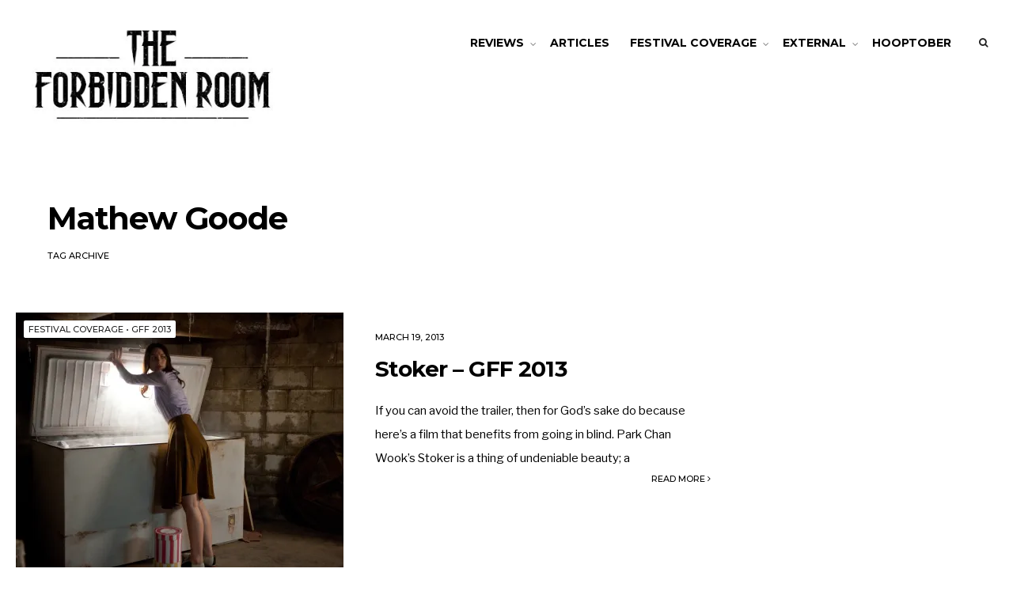

--- FILE ---
content_type: text/html; charset=UTF-8
request_url: https://forbiddenroom.co.uk/tag/mathew-goode/
body_size: 11187
content:
<!DOCTYPE html>
<html dir="ltr" lang="en-GB" prefix="og: https://ogp.me/ns#">

<head>
<meta charset="UTF-8">
<meta name="viewport" content="width=device-width, initial-scale=1">
<link rel="profile" href="http://gmpg.org/xfn/11">
<link rel="pingback" href="https://forbiddenroom.co.uk/xmlrpc.php">

<title>Mathew Goode - The Forbidden Room</title>
	<style>img:is([sizes="auto" i], [sizes^="auto," i]) { contain-intrinsic-size: 3000px 1500px }</style>
	
		<!-- All in One SEO 4.9.3 - aioseo.com -->
	<meta name="robots" content="max-image-preview:large" />
	<link rel="canonical" href="https://forbiddenroom.co.uk/tag/mathew-goode/" />
	<meta name="generator" content="All in One SEO (AIOSEO) 4.9.3" />
		<script type="application/ld+json" class="aioseo-schema">
			{"@context":"https:\/\/schema.org","@graph":[{"@type":"BreadcrumbList","@id":"https:\/\/forbiddenroom.co.uk\/tag\/mathew-goode\/#breadcrumblist","itemListElement":[{"@type":"ListItem","@id":"https:\/\/forbiddenroom.co.uk#listItem","position":1,"name":"Home","item":"https:\/\/forbiddenroom.co.uk","nextItem":{"@type":"ListItem","@id":"https:\/\/forbiddenroom.co.uk\/tag\/mathew-goode\/#listItem","name":"Mathew Goode"}},{"@type":"ListItem","@id":"https:\/\/forbiddenroom.co.uk\/tag\/mathew-goode\/#listItem","position":2,"name":"Mathew Goode","previousItem":{"@type":"ListItem","@id":"https:\/\/forbiddenroom.co.uk#listItem","name":"Home"}}]},{"@type":"CollectionPage","@id":"https:\/\/forbiddenroom.co.uk\/tag\/mathew-goode\/#collectionpage","url":"https:\/\/forbiddenroom.co.uk\/tag\/mathew-goode\/","name":"Mathew Goode - The Forbidden Room","inLanguage":"en-GB","isPartOf":{"@id":"https:\/\/forbiddenroom.co.uk\/#website"},"breadcrumb":{"@id":"https:\/\/forbiddenroom.co.uk\/tag\/mathew-goode\/#breadcrumblist"}},{"@type":"Person","@id":"https:\/\/forbiddenroom.co.uk\/#person","name":"scottclark","image":{"@type":"ImageObject","@id":"https:\/\/forbiddenroom.co.uk\/tag\/mathew-goode\/#personImage","url":"https:\/\/secure.gravatar.com\/avatar\/7a197f08b7c48ee5de806fac29c502e006c7a73464e8a886b2ac3d73ce627a1d?s=96&d=mm&r=g","width":96,"height":96,"caption":"scottclark"}},{"@type":"WebSite","@id":"https:\/\/forbiddenroom.co.uk\/#website","url":"https:\/\/forbiddenroom.co.uk\/","name":"The Forbidden Room","description":"Cult, Pulp, & Horror Film Writing","inLanguage":"en-GB","publisher":{"@id":"https:\/\/forbiddenroom.co.uk\/#person"}}]}
		</script>
		<!-- All in One SEO -->

<link rel='dns-prefetch' href='//secure.gravatar.com' />
<link rel='dns-prefetch' href='//stats.wp.com' />
<link rel='dns-prefetch' href='//fonts.googleapis.com' />
<link rel='dns-prefetch' href='//v0.wordpress.com' />
<link rel='preconnect' href='//i0.wp.com' />
<link rel='preconnect' href='//c0.wp.com' />
<link rel="alternate" type="application/rss+xml" title="The Forbidden Room &raquo; Feed" href="https://forbiddenroom.co.uk/feed/" />
<link rel="alternate" type="application/rss+xml" title="The Forbidden Room &raquo; Comments Feed" href="https://forbiddenroom.co.uk/comments/feed/" />
<link rel="alternate" type="application/rss+xml" title="The Forbidden Room &raquo; Mathew Goode Tag Feed" href="https://forbiddenroom.co.uk/tag/mathew-goode/feed/" />
		<!-- This site uses the Google Analytics by ExactMetrics plugin v8.11.1 - Using Analytics tracking - https://www.exactmetrics.com/ -->
							<script src="//www.googletagmanager.com/gtag/js?id=G-QWF33Z2S57"  data-cfasync="false" data-wpfc-render="false" type="text/javascript" async></script>
			<script data-cfasync="false" data-wpfc-render="false" type="text/javascript">
				var em_version = '8.11.1';
				var em_track_user = true;
				var em_no_track_reason = '';
								var ExactMetricsDefaultLocations = {"page_location":"https:\/\/forbiddenroom.co.uk\/tag\/mathew-goode\/"};
								if ( typeof ExactMetricsPrivacyGuardFilter === 'function' ) {
					var ExactMetricsLocations = (typeof ExactMetricsExcludeQuery === 'object') ? ExactMetricsPrivacyGuardFilter( ExactMetricsExcludeQuery ) : ExactMetricsPrivacyGuardFilter( ExactMetricsDefaultLocations );
				} else {
					var ExactMetricsLocations = (typeof ExactMetricsExcludeQuery === 'object') ? ExactMetricsExcludeQuery : ExactMetricsDefaultLocations;
				}

								var disableStrs = [
										'ga-disable-G-QWF33Z2S57',
									];

				/* Function to detect opted out users */
				function __gtagTrackerIsOptedOut() {
					for (var index = 0; index < disableStrs.length; index++) {
						if (document.cookie.indexOf(disableStrs[index] + '=true') > -1) {
							return true;
						}
					}

					return false;
				}

				/* Disable tracking if the opt-out cookie exists. */
				if (__gtagTrackerIsOptedOut()) {
					for (var index = 0; index < disableStrs.length; index++) {
						window[disableStrs[index]] = true;
					}
				}

				/* Opt-out function */
				function __gtagTrackerOptout() {
					for (var index = 0; index < disableStrs.length; index++) {
						document.cookie = disableStrs[index] + '=true; expires=Thu, 31 Dec 2099 23:59:59 UTC; path=/';
						window[disableStrs[index]] = true;
					}
				}

				if ('undefined' === typeof gaOptout) {
					function gaOptout() {
						__gtagTrackerOptout();
					}
				}
								window.dataLayer = window.dataLayer || [];

				window.ExactMetricsDualTracker = {
					helpers: {},
					trackers: {},
				};
				if (em_track_user) {
					function __gtagDataLayer() {
						dataLayer.push(arguments);
					}

					function __gtagTracker(type, name, parameters) {
						if (!parameters) {
							parameters = {};
						}

						if (parameters.send_to) {
							__gtagDataLayer.apply(null, arguments);
							return;
						}

						if (type === 'event') {
														parameters.send_to = exactmetrics_frontend.v4_id;
							var hookName = name;
							if (typeof parameters['event_category'] !== 'undefined') {
								hookName = parameters['event_category'] + ':' + name;
							}

							if (typeof ExactMetricsDualTracker.trackers[hookName] !== 'undefined') {
								ExactMetricsDualTracker.trackers[hookName](parameters);
							} else {
								__gtagDataLayer('event', name, parameters);
							}
							
						} else {
							__gtagDataLayer.apply(null, arguments);
						}
					}

					__gtagTracker('js', new Date());
					__gtagTracker('set', {
						'developer_id.dNDMyYj': true,
											});
					if ( ExactMetricsLocations.page_location ) {
						__gtagTracker('set', ExactMetricsLocations);
					}
										__gtagTracker('config', 'G-QWF33Z2S57', {"forceSSL":"true"} );
										window.gtag = __gtagTracker;										(function () {
						/* https://developers.google.com/analytics/devguides/collection/analyticsjs/ */
						/* ga and __gaTracker compatibility shim. */
						var noopfn = function () {
							return null;
						};
						var newtracker = function () {
							return new Tracker();
						};
						var Tracker = function () {
							return null;
						};
						var p = Tracker.prototype;
						p.get = noopfn;
						p.set = noopfn;
						p.send = function () {
							var args = Array.prototype.slice.call(arguments);
							args.unshift('send');
							__gaTracker.apply(null, args);
						};
						var __gaTracker = function () {
							var len = arguments.length;
							if (len === 0) {
								return;
							}
							var f = arguments[len - 1];
							if (typeof f !== 'object' || f === null || typeof f.hitCallback !== 'function') {
								if ('send' === arguments[0]) {
									var hitConverted, hitObject = false, action;
									if ('event' === arguments[1]) {
										if ('undefined' !== typeof arguments[3]) {
											hitObject = {
												'eventAction': arguments[3],
												'eventCategory': arguments[2],
												'eventLabel': arguments[4],
												'value': arguments[5] ? arguments[5] : 1,
											}
										}
									}
									if ('pageview' === arguments[1]) {
										if ('undefined' !== typeof arguments[2]) {
											hitObject = {
												'eventAction': 'page_view',
												'page_path': arguments[2],
											}
										}
									}
									if (typeof arguments[2] === 'object') {
										hitObject = arguments[2];
									}
									if (typeof arguments[5] === 'object') {
										Object.assign(hitObject, arguments[5]);
									}
									if ('undefined' !== typeof arguments[1].hitType) {
										hitObject = arguments[1];
										if ('pageview' === hitObject.hitType) {
											hitObject.eventAction = 'page_view';
										}
									}
									if (hitObject) {
										action = 'timing' === arguments[1].hitType ? 'timing_complete' : hitObject.eventAction;
										hitConverted = mapArgs(hitObject);
										__gtagTracker('event', action, hitConverted);
									}
								}
								return;
							}

							function mapArgs(args) {
								var arg, hit = {};
								var gaMap = {
									'eventCategory': 'event_category',
									'eventAction': 'event_action',
									'eventLabel': 'event_label',
									'eventValue': 'event_value',
									'nonInteraction': 'non_interaction',
									'timingCategory': 'event_category',
									'timingVar': 'name',
									'timingValue': 'value',
									'timingLabel': 'event_label',
									'page': 'page_path',
									'location': 'page_location',
									'title': 'page_title',
									'referrer' : 'page_referrer',
								};
								for (arg in args) {
																		if (!(!args.hasOwnProperty(arg) || !gaMap.hasOwnProperty(arg))) {
										hit[gaMap[arg]] = args[arg];
									} else {
										hit[arg] = args[arg];
									}
								}
								return hit;
							}

							try {
								f.hitCallback();
							} catch (ex) {
							}
						};
						__gaTracker.create = newtracker;
						__gaTracker.getByName = newtracker;
						__gaTracker.getAll = function () {
							return [];
						};
						__gaTracker.remove = noopfn;
						__gaTracker.loaded = true;
						window['__gaTracker'] = __gaTracker;
					})();
									} else {
										console.log("");
					(function () {
						function __gtagTracker() {
							return null;
						}

						window['__gtagTracker'] = __gtagTracker;
						window['gtag'] = __gtagTracker;
					})();
									}
			</script>
							<!-- / Google Analytics by ExactMetrics -->
				<!-- This site uses the Google Analytics by MonsterInsights plugin v9.11.1 - Using Analytics tracking - https://www.monsterinsights.com/ -->
		<!-- Note: MonsterInsights is not currently configured on this site. The site owner needs to authenticate with Google Analytics in the MonsterInsights settings panel. -->
					<!-- No tracking code set -->
				<!-- / Google Analytics by MonsterInsights -->
		<script type="text/javascript">
/* <![CDATA[ */
window._wpemojiSettings = {"baseUrl":"https:\/\/s.w.org\/images\/core\/emoji\/16.0.1\/72x72\/","ext":".png","svgUrl":"https:\/\/s.w.org\/images\/core\/emoji\/16.0.1\/svg\/","svgExt":".svg","source":{"concatemoji":"https:\/\/forbiddenroom.co.uk\/wp-includes\/js\/wp-emoji-release.min.js?ver=6.8.3"}};
/*! This file is auto-generated */
!function(s,n){var o,i,e;function c(e){try{var t={supportTests:e,timestamp:(new Date).valueOf()};sessionStorage.setItem(o,JSON.stringify(t))}catch(e){}}function p(e,t,n){e.clearRect(0,0,e.canvas.width,e.canvas.height),e.fillText(t,0,0);var t=new Uint32Array(e.getImageData(0,0,e.canvas.width,e.canvas.height).data),a=(e.clearRect(0,0,e.canvas.width,e.canvas.height),e.fillText(n,0,0),new Uint32Array(e.getImageData(0,0,e.canvas.width,e.canvas.height).data));return t.every(function(e,t){return e===a[t]})}function u(e,t){e.clearRect(0,0,e.canvas.width,e.canvas.height),e.fillText(t,0,0);for(var n=e.getImageData(16,16,1,1),a=0;a<n.data.length;a++)if(0!==n.data[a])return!1;return!0}function f(e,t,n,a){switch(t){case"flag":return n(e,"\ud83c\udff3\ufe0f\u200d\u26a7\ufe0f","\ud83c\udff3\ufe0f\u200b\u26a7\ufe0f")?!1:!n(e,"\ud83c\udde8\ud83c\uddf6","\ud83c\udde8\u200b\ud83c\uddf6")&&!n(e,"\ud83c\udff4\udb40\udc67\udb40\udc62\udb40\udc65\udb40\udc6e\udb40\udc67\udb40\udc7f","\ud83c\udff4\u200b\udb40\udc67\u200b\udb40\udc62\u200b\udb40\udc65\u200b\udb40\udc6e\u200b\udb40\udc67\u200b\udb40\udc7f");case"emoji":return!a(e,"\ud83e\udedf")}return!1}function g(e,t,n,a){var r="undefined"!=typeof WorkerGlobalScope&&self instanceof WorkerGlobalScope?new OffscreenCanvas(300,150):s.createElement("canvas"),o=r.getContext("2d",{willReadFrequently:!0}),i=(o.textBaseline="top",o.font="600 32px Arial",{});return e.forEach(function(e){i[e]=t(o,e,n,a)}),i}function t(e){var t=s.createElement("script");t.src=e,t.defer=!0,s.head.appendChild(t)}"undefined"!=typeof Promise&&(o="wpEmojiSettingsSupports",i=["flag","emoji"],n.supports={everything:!0,everythingExceptFlag:!0},e=new Promise(function(e){s.addEventListener("DOMContentLoaded",e,{once:!0})}),new Promise(function(t){var n=function(){try{var e=JSON.parse(sessionStorage.getItem(o));if("object"==typeof e&&"number"==typeof e.timestamp&&(new Date).valueOf()<e.timestamp+604800&&"object"==typeof e.supportTests)return e.supportTests}catch(e){}return null}();if(!n){if("undefined"!=typeof Worker&&"undefined"!=typeof OffscreenCanvas&&"undefined"!=typeof URL&&URL.createObjectURL&&"undefined"!=typeof Blob)try{var e="postMessage("+g.toString()+"("+[JSON.stringify(i),f.toString(),p.toString(),u.toString()].join(",")+"));",a=new Blob([e],{type:"text/javascript"}),r=new Worker(URL.createObjectURL(a),{name:"wpTestEmojiSupports"});return void(r.onmessage=function(e){c(n=e.data),r.terminate(),t(n)})}catch(e){}c(n=g(i,f,p,u))}t(n)}).then(function(e){for(var t in e)n.supports[t]=e[t],n.supports.everything=n.supports.everything&&n.supports[t],"flag"!==t&&(n.supports.everythingExceptFlag=n.supports.everythingExceptFlag&&n.supports[t]);n.supports.everythingExceptFlag=n.supports.everythingExceptFlag&&!n.supports.flag,n.DOMReady=!1,n.readyCallback=function(){n.DOMReady=!0}}).then(function(){return e}).then(function(){var e;n.supports.everything||(n.readyCallback(),(e=n.source||{}).concatemoji?t(e.concatemoji):e.wpemoji&&e.twemoji&&(t(e.twemoji),t(e.wpemoji)))}))}((window,document),window._wpemojiSettings);
/* ]]> */
</script>
<style id='wp-emoji-styles-inline-css' type='text/css'>

	img.wp-smiley, img.emoji {
		display: inline !important;
		border: none !important;
		box-shadow: none !important;
		height: 1em !important;
		width: 1em !important;
		margin: 0 0.07em !important;
		vertical-align: -0.1em !important;
		background: none !important;
		padding: 0 !important;
	}
</style>
<link rel='stylesheet' id='wp-block-library-css' href='https://c0.wp.com/c/6.8.3/wp-includes/css/dist/block-library/style.min.css' type='text/css' media='all' />
<style id='classic-theme-styles-inline-css' type='text/css'>
/*! This file is auto-generated */
.wp-block-button__link{color:#fff;background-color:#32373c;border-radius:9999px;box-shadow:none;text-decoration:none;padding:calc(.667em + 2px) calc(1.333em + 2px);font-size:1.125em}.wp-block-file__button{background:#32373c;color:#fff;text-decoration:none}
</style>
<link rel='stylesheet' id='aioseo/css/src/vue/standalone/blocks/table-of-contents/global.scss-css' href='https://forbiddenroom.co.uk/wp-content/plugins/all-in-one-seo-pack/dist/Lite/assets/css/table-of-contents/global.e90f6d47.css?ver=4.9.3' type='text/css' media='all' />
<link rel='stylesheet' id='mediaelement-css' href='https://c0.wp.com/c/6.8.3/wp-includes/js/mediaelement/mediaelementplayer-legacy.min.css' type='text/css' media='all' />
<link rel='stylesheet' id='wp-mediaelement-css' href='https://c0.wp.com/c/6.8.3/wp-includes/js/mediaelement/wp-mediaelement.min.css' type='text/css' media='all' />
<style id='jetpack-sharing-buttons-style-inline-css' type='text/css'>
.jetpack-sharing-buttons__services-list{display:flex;flex-direction:row;flex-wrap:wrap;gap:0;list-style-type:none;margin:5px;padding:0}.jetpack-sharing-buttons__services-list.has-small-icon-size{font-size:12px}.jetpack-sharing-buttons__services-list.has-normal-icon-size{font-size:16px}.jetpack-sharing-buttons__services-list.has-large-icon-size{font-size:24px}.jetpack-sharing-buttons__services-list.has-huge-icon-size{font-size:36px}@media print{.jetpack-sharing-buttons__services-list{display:none!important}}.editor-styles-wrapper .wp-block-jetpack-sharing-buttons{gap:0;padding-inline-start:0}ul.jetpack-sharing-buttons__services-list.has-background{padding:1.25em 2.375em}
</style>
<link rel='stylesheet' id='font-awesome-css' href='https://forbiddenroom.co.uk/wp-content/plugins/contact-widgets/assets/css/font-awesome.min.css?ver=4.7.0' type='text/css' media='all' />
<style id='global-styles-inline-css' type='text/css'>
:root{--wp--preset--aspect-ratio--square: 1;--wp--preset--aspect-ratio--4-3: 4/3;--wp--preset--aspect-ratio--3-4: 3/4;--wp--preset--aspect-ratio--3-2: 3/2;--wp--preset--aspect-ratio--2-3: 2/3;--wp--preset--aspect-ratio--16-9: 16/9;--wp--preset--aspect-ratio--9-16: 9/16;--wp--preset--color--black: #000000;--wp--preset--color--cyan-bluish-gray: #abb8c3;--wp--preset--color--white: #ffffff;--wp--preset--color--pale-pink: #f78da7;--wp--preset--color--vivid-red: #cf2e2e;--wp--preset--color--luminous-vivid-orange: #ff6900;--wp--preset--color--luminous-vivid-amber: #fcb900;--wp--preset--color--light-green-cyan: #7bdcb5;--wp--preset--color--vivid-green-cyan: #00d084;--wp--preset--color--pale-cyan-blue: #8ed1fc;--wp--preset--color--vivid-cyan-blue: #0693e3;--wp--preset--color--vivid-purple: #9b51e0;--wp--preset--gradient--vivid-cyan-blue-to-vivid-purple: linear-gradient(135deg,rgba(6,147,227,1) 0%,rgb(155,81,224) 100%);--wp--preset--gradient--light-green-cyan-to-vivid-green-cyan: linear-gradient(135deg,rgb(122,220,180) 0%,rgb(0,208,130) 100%);--wp--preset--gradient--luminous-vivid-amber-to-luminous-vivid-orange: linear-gradient(135deg,rgba(252,185,0,1) 0%,rgba(255,105,0,1) 100%);--wp--preset--gradient--luminous-vivid-orange-to-vivid-red: linear-gradient(135deg,rgba(255,105,0,1) 0%,rgb(207,46,46) 100%);--wp--preset--gradient--very-light-gray-to-cyan-bluish-gray: linear-gradient(135deg,rgb(238,238,238) 0%,rgb(169,184,195) 100%);--wp--preset--gradient--cool-to-warm-spectrum: linear-gradient(135deg,rgb(74,234,220) 0%,rgb(151,120,209) 20%,rgb(207,42,186) 40%,rgb(238,44,130) 60%,rgb(251,105,98) 80%,rgb(254,248,76) 100%);--wp--preset--gradient--blush-light-purple: linear-gradient(135deg,rgb(255,206,236) 0%,rgb(152,150,240) 100%);--wp--preset--gradient--blush-bordeaux: linear-gradient(135deg,rgb(254,205,165) 0%,rgb(254,45,45) 50%,rgb(107,0,62) 100%);--wp--preset--gradient--luminous-dusk: linear-gradient(135deg,rgb(255,203,112) 0%,rgb(199,81,192) 50%,rgb(65,88,208) 100%);--wp--preset--gradient--pale-ocean: linear-gradient(135deg,rgb(255,245,203) 0%,rgb(182,227,212) 50%,rgb(51,167,181) 100%);--wp--preset--gradient--electric-grass: linear-gradient(135deg,rgb(202,248,128) 0%,rgb(113,206,126) 100%);--wp--preset--gradient--midnight: linear-gradient(135deg,rgb(2,3,129) 0%,rgb(40,116,252) 100%);--wp--preset--font-size--small: 13px;--wp--preset--font-size--medium: 20px;--wp--preset--font-size--large: 36px;--wp--preset--font-size--x-large: 42px;--wp--preset--spacing--20: 0.44rem;--wp--preset--spacing--30: 0.67rem;--wp--preset--spacing--40: 1rem;--wp--preset--spacing--50: 1.5rem;--wp--preset--spacing--60: 2.25rem;--wp--preset--spacing--70: 3.38rem;--wp--preset--spacing--80: 5.06rem;--wp--preset--shadow--natural: 6px 6px 9px rgba(0, 0, 0, 0.2);--wp--preset--shadow--deep: 12px 12px 50px rgba(0, 0, 0, 0.4);--wp--preset--shadow--sharp: 6px 6px 0px rgba(0, 0, 0, 0.2);--wp--preset--shadow--outlined: 6px 6px 0px -3px rgba(255, 255, 255, 1), 6px 6px rgba(0, 0, 0, 1);--wp--preset--shadow--crisp: 6px 6px 0px rgba(0, 0, 0, 1);}:where(.is-layout-flex){gap: 0.5em;}:where(.is-layout-grid){gap: 0.5em;}body .is-layout-flex{display: flex;}.is-layout-flex{flex-wrap: wrap;align-items: center;}.is-layout-flex > :is(*, div){margin: 0;}body .is-layout-grid{display: grid;}.is-layout-grid > :is(*, div){margin: 0;}:where(.wp-block-columns.is-layout-flex){gap: 2em;}:where(.wp-block-columns.is-layout-grid){gap: 2em;}:where(.wp-block-post-template.is-layout-flex){gap: 1.25em;}:where(.wp-block-post-template.is-layout-grid){gap: 1.25em;}.has-black-color{color: var(--wp--preset--color--black) !important;}.has-cyan-bluish-gray-color{color: var(--wp--preset--color--cyan-bluish-gray) !important;}.has-white-color{color: var(--wp--preset--color--white) !important;}.has-pale-pink-color{color: var(--wp--preset--color--pale-pink) !important;}.has-vivid-red-color{color: var(--wp--preset--color--vivid-red) !important;}.has-luminous-vivid-orange-color{color: var(--wp--preset--color--luminous-vivid-orange) !important;}.has-luminous-vivid-amber-color{color: var(--wp--preset--color--luminous-vivid-amber) !important;}.has-light-green-cyan-color{color: var(--wp--preset--color--light-green-cyan) !important;}.has-vivid-green-cyan-color{color: var(--wp--preset--color--vivid-green-cyan) !important;}.has-pale-cyan-blue-color{color: var(--wp--preset--color--pale-cyan-blue) !important;}.has-vivid-cyan-blue-color{color: var(--wp--preset--color--vivid-cyan-blue) !important;}.has-vivid-purple-color{color: var(--wp--preset--color--vivid-purple) !important;}.has-black-background-color{background-color: var(--wp--preset--color--black) !important;}.has-cyan-bluish-gray-background-color{background-color: var(--wp--preset--color--cyan-bluish-gray) !important;}.has-white-background-color{background-color: var(--wp--preset--color--white) !important;}.has-pale-pink-background-color{background-color: var(--wp--preset--color--pale-pink) !important;}.has-vivid-red-background-color{background-color: var(--wp--preset--color--vivid-red) !important;}.has-luminous-vivid-orange-background-color{background-color: var(--wp--preset--color--luminous-vivid-orange) !important;}.has-luminous-vivid-amber-background-color{background-color: var(--wp--preset--color--luminous-vivid-amber) !important;}.has-light-green-cyan-background-color{background-color: var(--wp--preset--color--light-green-cyan) !important;}.has-vivid-green-cyan-background-color{background-color: var(--wp--preset--color--vivid-green-cyan) !important;}.has-pale-cyan-blue-background-color{background-color: var(--wp--preset--color--pale-cyan-blue) !important;}.has-vivid-cyan-blue-background-color{background-color: var(--wp--preset--color--vivid-cyan-blue) !important;}.has-vivid-purple-background-color{background-color: var(--wp--preset--color--vivid-purple) !important;}.has-black-border-color{border-color: var(--wp--preset--color--black) !important;}.has-cyan-bluish-gray-border-color{border-color: var(--wp--preset--color--cyan-bluish-gray) !important;}.has-white-border-color{border-color: var(--wp--preset--color--white) !important;}.has-pale-pink-border-color{border-color: var(--wp--preset--color--pale-pink) !important;}.has-vivid-red-border-color{border-color: var(--wp--preset--color--vivid-red) !important;}.has-luminous-vivid-orange-border-color{border-color: var(--wp--preset--color--luminous-vivid-orange) !important;}.has-luminous-vivid-amber-border-color{border-color: var(--wp--preset--color--luminous-vivid-amber) !important;}.has-light-green-cyan-border-color{border-color: var(--wp--preset--color--light-green-cyan) !important;}.has-vivid-green-cyan-border-color{border-color: var(--wp--preset--color--vivid-green-cyan) !important;}.has-pale-cyan-blue-border-color{border-color: var(--wp--preset--color--pale-cyan-blue) !important;}.has-vivid-cyan-blue-border-color{border-color: var(--wp--preset--color--vivid-cyan-blue) !important;}.has-vivid-purple-border-color{border-color: var(--wp--preset--color--vivid-purple) !important;}.has-vivid-cyan-blue-to-vivid-purple-gradient-background{background: var(--wp--preset--gradient--vivid-cyan-blue-to-vivid-purple) !important;}.has-light-green-cyan-to-vivid-green-cyan-gradient-background{background: var(--wp--preset--gradient--light-green-cyan-to-vivid-green-cyan) !important;}.has-luminous-vivid-amber-to-luminous-vivid-orange-gradient-background{background: var(--wp--preset--gradient--luminous-vivid-amber-to-luminous-vivid-orange) !important;}.has-luminous-vivid-orange-to-vivid-red-gradient-background{background: var(--wp--preset--gradient--luminous-vivid-orange-to-vivid-red) !important;}.has-very-light-gray-to-cyan-bluish-gray-gradient-background{background: var(--wp--preset--gradient--very-light-gray-to-cyan-bluish-gray) !important;}.has-cool-to-warm-spectrum-gradient-background{background: var(--wp--preset--gradient--cool-to-warm-spectrum) !important;}.has-blush-light-purple-gradient-background{background: var(--wp--preset--gradient--blush-light-purple) !important;}.has-blush-bordeaux-gradient-background{background: var(--wp--preset--gradient--blush-bordeaux) !important;}.has-luminous-dusk-gradient-background{background: var(--wp--preset--gradient--luminous-dusk) !important;}.has-pale-ocean-gradient-background{background: var(--wp--preset--gradient--pale-ocean) !important;}.has-electric-grass-gradient-background{background: var(--wp--preset--gradient--electric-grass) !important;}.has-midnight-gradient-background{background: var(--wp--preset--gradient--midnight) !important;}.has-small-font-size{font-size: var(--wp--preset--font-size--small) !important;}.has-medium-font-size{font-size: var(--wp--preset--font-size--medium) !important;}.has-large-font-size{font-size: var(--wp--preset--font-size--large) !important;}.has-x-large-font-size{font-size: var(--wp--preset--font-size--x-large) !important;}
:where(.wp-block-post-template.is-layout-flex){gap: 1.25em;}:where(.wp-block-post-template.is-layout-grid){gap: 1.25em;}
:where(.wp-block-columns.is-layout-flex){gap: 2em;}:where(.wp-block-columns.is-layout-grid){gap: 2em;}
:root :where(.wp-block-pullquote){font-size: 1.5em;line-height: 1.6;}
</style>
<link rel='stylesheet' id='wp-components-css' href='https://c0.wp.com/c/6.8.3/wp-includes/css/dist/components/style.min.css' type='text/css' media='all' />
<link rel='stylesheet' id='godaddy-styles-css' href='https://forbiddenroom.co.uk/wp-content/mu-plugins/vendor/wpex/godaddy-launch/includes/Dependencies/GoDaddy/Styles/build/latest.css?ver=2.0.2' type='text/css' media='all' />
<link rel='stylesheet' id='lookout-default-style-css' href='https://forbiddenroom.co.uk/wp-content/themes/lookout/style.css?ver=6.8.3' type='text/css' media='all' />
<link rel='stylesheet' id='lookout-mobile-css' href='https://forbiddenroom.co.uk/wp-content/themes/lookout/style-mobile.css?ver=6.8.3' type='text/css' media='all' />
<link rel='stylesheet' id='lookout-fonts-css' href='//fonts.googleapis.com/css?family=Libre+Franklin%3A400%2C400i%2C500%2C700%7CMontserrat%3A400%2C500%2C600%2C700%2C400italic%26subset%3Dcyrillic%2Ccyrillic-ext%2Cgreek%2Cgreek-ext%2Clatin-ext%2Cvietnamese&#038;ver=1.0.0' type='text/css' media='all' />
<script type="text/javascript" src="https://forbiddenroom.co.uk/wp-content/plugins/google-analytics-dashboard-for-wp/assets/js/frontend-gtag.min.js?ver=8.11.1" id="exactmetrics-frontend-script-js" async="async" data-wp-strategy="async"></script>
<script data-cfasync="false" data-wpfc-render="false" type="text/javascript" id='exactmetrics-frontend-script-js-extra'>/* <![CDATA[ */
var exactmetrics_frontend = {"js_events_tracking":"true","download_extensions":"zip,mp3,mpeg,pdf,docx,pptx,xlsx,rar","inbound_paths":"[{\"path\":\"\\\/go\\\/\",\"label\":\"affiliate\"},{\"path\":\"\\\/recommend\\\/\",\"label\":\"affiliate\"}]","home_url":"https:\/\/forbiddenroom.co.uk","hash_tracking":"false","v4_id":"G-QWF33Z2S57"};/* ]]> */
</script>
<script type="text/javascript" src="https://c0.wp.com/c/6.8.3/wp-includes/js/jquery/jquery.min.js" id="jquery-core-js"></script>
<script type="text/javascript" src="https://c0.wp.com/c/6.8.3/wp-includes/js/jquery/jquery-migrate.min.js" id="jquery-migrate-js"></script>
<link rel="https://api.w.org/" href="https://forbiddenroom.co.uk/wp-json/" /><link rel="alternate" title="JSON" type="application/json" href="https://forbiddenroom.co.uk/wp-json/wp/v2/tags/1001" /><link rel="EditURI" type="application/rsd+xml" title="RSD" href="https://forbiddenroom.co.uk/xmlrpc.php?rsd" />
<meta name="generator" content="WordPress 6.8.3" />
		<!-- Custom Logo: hide header text -->
		<style id="custom-logo-css" type="text/css">
			.site-title, .site-description {
				position: absolute;
				clip-path: inset(50%);
			}
		</style>
			<style>img#wpstats{display:none}</style>
		      <!--Customizer CSS--> 
      <style type="text/css">
	  
	  
           .ghost,.grid-item,a.page-numbers { background-color:#ffffff; }.p-border,.social-menu a,.taggs a { border-color:#ffffff; }.ribbon,.format-quote .item_inn,.tmnf_icon,.page-numbers.current,li.current a,.flex-direction-nav a,.submit { background-color:#ffffff; }.ribbon,.ribbon a,a.ribbon,.format-quote,.format-quote a,.tmnf_icon,.page-numbers.current,li.current a,.flex-direction-nav a,.submit { color:#222222; }	  
           #header,.nav li ul,#fixed-nav { background-color:#ffffff; }.nav a { color:#000000; }#titles p { color:#444444; }#header .searchOpen,.nav li a:hover { background-color:#ffffff; } 
		   
		    
		   
		   
           body,.tab-post-big { background-color:#ffffff; } 
      </style> 
      <!--/Customizer CSS-->
      <style type="text/css" id="custom-background-css">
body.custom-background { background-color: #ffffff; }
</style>
	<link rel="icon" href="https://i0.wp.com/forbiddenroom.co.uk/wp-content/uploads/2017/12/cropped-2-5.jpg?fit=32%2C32&#038;ssl=1" sizes="32x32" />
<link rel="icon" href="https://i0.wp.com/forbiddenroom.co.uk/wp-content/uploads/2017/12/cropped-2-5.jpg?fit=192%2C192&#038;ssl=1" sizes="192x192" />
<link rel="apple-touch-icon" href="https://i0.wp.com/forbiddenroom.co.uk/wp-content/uploads/2017/12/cropped-2-5.jpg?fit=180%2C180&#038;ssl=1" />
<meta name="msapplication-TileImage" content="https://i0.wp.com/forbiddenroom.co.uk/wp-content/uploads/2017/12/cropped-2-5.jpg?fit=270%2C270&#038;ssl=1" />
</head>

     
<body class="archive tag tag-mathew-goode tag-1001 custom-background wp-custom-logo wp-theme-lookout fl-builder-lite-2-9-4-2 fl-no-js">
        
    <div id="header" class="clearfix" itemscope itemtype="http://schema.org/WPHeader">
    
    	<div class="head-bg-image"><img src="" height="200" width="980" alt="" /></div>
    
        <div class="container container_alt">
            
            <div id="titles">
                <a href="https://forbiddenroom.co.uk/" class="custom-logo-link" rel="home"><img width="410" height="168" src="https://i0.wp.com/forbiddenroom.co.uk/wp-content/uploads/2017/12/cropped-2-7.jpg?fit=410%2C168&amp;ssl=1" class="custom-logo" alt="The Forbidden Room" decoding="async" fetchpriority="high" srcset="https://i0.wp.com/forbiddenroom.co.uk/wp-content/uploads/2017/12/cropped-2-7.jpg?w=410&amp;ssl=1 410w, https://i0.wp.com/forbiddenroom.co.uk/wp-content/uploads/2017/12/cropped-2-7.jpg?resize=300%2C123&amp;ssl=1 300w" sizes="(max-width: 410px) 100vw, 410px" data-attachment-id="353" data-permalink="https://forbiddenroom.co.uk/cropped-2-7-jpg/" data-orig-file="https://i0.wp.com/forbiddenroom.co.uk/wp-content/uploads/2017/12/cropped-2-7.jpg?fit=410%2C168&amp;ssl=1" data-orig-size="410,168" data-comments-opened="1" data-image-meta="{&quot;aperture&quot;:&quot;0&quot;,&quot;credit&quot;:&quot;&quot;,&quot;camera&quot;:&quot;&quot;,&quot;caption&quot;:&quot;&quot;,&quot;created_timestamp&quot;:&quot;0&quot;,&quot;copyright&quot;:&quot;&quot;,&quot;focal_length&quot;:&quot;0&quot;,&quot;iso&quot;:&quot;0&quot;,&quot;shutter_speed&quot;:&quot;0&quot;,&quot;title&quot;:&quot;&quot;,&quot;orientation&quot;:&quot;1&quot;}" data-image-title="cropped-2-7.jpg" data-image-description="&lt;p&gt;https://forbiddenroom.co.uk/wp-content/uploads/2017/12/cropped-2-7.jpg&lt;/p&gt;
" data-image-caption="" data-medium-file="https://i0.wp.com/forbiddenroom.co.uk/wp-content/uploads/2017/12/cropped-2-7.jpg?fit=300%2C123&amp;ssl=1" data-large-file="https://i0.wp.com/forbiddenroom.co.uk/wp-content/uploads/2017/12/cropped-2-7.jpg?fit=410%2C168&amp;ssl=1" /></a>                                		<h1 class="site-title"><a href="https://forbiddenroom.co.uk/">The Forbidden Room</a></h1>
    					<p class="site-description site-tagline">Cult, Pulp, &amp; Horror Film Writing</p>
					            </div><!-- end #titles  -->
            
    
            <a id="navtrigger" class="ribbon" href="#"><i class="fa fa-bars"></i></a>
            
            <nav id="navigation" itemscope itemtype="http://schema.org/SiteNavigationElement"> 
            
                <ul id="main-nav" class="nav tmnf_custom_menu"><li id="menu-item-354" class="menu-item menu-item-type-taxonomy menu-item-object-category menu-item-has-children menu-item-354"><a href="https://forbiddenroom.co.uk/category/reviews/">Reviews</a>
<ul class="sub-menu">
	<li id="menu-item-2415" class="menu-item menu-item-type-post_type menu-item-object-page menu-item-home menu-item-privacy-policy menu-item-2415"><a href="https://forbiddenroom.co.uk/stoker-gff-2013/">Recent Releases</a></li>
	<li id="menu-item-2419" class="menu-item menu-item-type-taxonomy menu-item-object-category menu-item-2419"><a href="https://forbiddenroom.co.uk/category/reviews/new-releases/">New Releases</a></li>
	<li id="menu-item-362" class="menu-item menu-item-type-taxonomy menu-item-object-category menu-item-362"><a href="https://forbiddenroom.co.uk/category/reviews/blu-ray/">Blu-ray</a></li>
	<li id="menu-item-363" class="menu-item menu-item-type-taxonomy menu-item-object-category menu-item-363"><a href="https://forbiddenroom.co.uk/category/reviews/dvd/">DVD</a></li>
</ul>
</li>
<li id="menu-item-442" class="menu-item menu-item-type-taxonomy menu-item-object-category menu-item-442"><a href="https://forbiddenroom.co.uk/category/articles/">Articles</a></li>
<li id="menu-item-355" class="menu-item menu-item-type-taxonomy menu-item-object-category menu-item-has-children menu-item-355"><a href="https://forbiddenroom.co.uk/category/festival-coverage/">Festival Coverage</a>
<ul class="sub-menu">
	<li id="menu-item-1772" class="menu-item menu-item-type-taxonomy menu-item-object-category menu-item-1772"><a href="https://forbiddenroom.co.uk/category/festival-coverage/eiff-2018/">EIFF 2018</a></li>
	<li id="menu-item-1771" class="menu-item menu-item-type-taxonomy menu-item-object-category menu-item-1771"><a href="https://forbiddenroom.co.uk/category/festival-coverage/dbd-2018/">DbD 2018</a></li>
	<li id="menu-item-382" class="menu-item menu-item-type-taxonomy menu-item-object-category menu-item-382"><a href="https://forbiddenroom.co.uk/category/festival-coverage/eiff-2017/">EIFF 2017</a></li>
	<li id="menu-item-396" class="menu-item menu-item-type-taxonomy menu-item-object-category menu-item-396"><a href="https://forbiddenroom.co.uk/category/festival-coverage/gff-2017/">GFF 2017</a></li>
	<li id="menu-item-893" class="menu-item menu-item-type-taxonomy menu-item-object-category menu-item-893"><a href="https://forbiddenroom.co.uk/category/festival-coverage/dbd-2016/">DbD 2016</a></li>
	<li id="menu-item-2158" class="menu-item menu-item-type-taxonomy menu-item-object-category menu-item-2158"><a href="https://forbiddenroom.co.uk/category/festival-coverage/glasgow-frightfest-2016/">Glasgow FrightFest 2016</a></li>
	<li id="menu-item-895" class="menu-item menu-item-type-taxonomy menu-item-object-category menu-item-895"><a href="https://forbiddenroom.co.uk/category/festival-coverage/gff-2016/">GFF 2016</a></li>
	<li id="menu-item-894" class="menu-item menu-item-type-taxonomy menu-item-object-category menu-item-894"><a href="https://forbiddenroom.co.uk/category/festival-coverage/eiff-2015-festival-coverage/">EIFF 2015</a></li>
	<li id="menu-item-745" class="menu-item menu-item-type-taxonomy menu-item-object-category menu-item-745"><a href="https://forbiddenroom.co.uk/category/festival-coverage/dbd-2015/">DbD 2015</a></li>
	<li id="menu-item-749" class="menu-item menu-item-type-taxonomy menu-item-object-category menu-item-749"><a href="https://forbiddenroom.co.uk/category/festival-coverage/gff2015/">GFF 2015</a></li>
	<li id="menu-item-1988" class="menu-item menu-item-type-taxonomy menu-item-object-category menu-item-1988"><a href="https://forbiddenroom.co.uk/category/festival-coverage/sundance-2015/">Sundance 2015</a></li>
	<li id="menu-item-744" class="menu-item menu-item-type-taxonomy menu-item-object-category menu-item-744"><a href="https://forbiddenroom.co.uk/category/festival-coverage/eiff-2014/">EIFF 2014</a></li>
	<li id="menu-item-747" class="menu-item menu-item-type-taxonomy menu-item-object-category menu-item-747"><a href="https://forbiddenroom.co.uk/category/festival-coverage/dbd-2014/">DbD 2014</a></li>
	<li id="menu-item-746" class="menu-item menu-item-type-taxonomy menu-item-object-category menu-item-746"><a href="https://forbiddenroom.co.uk/category/festival-coverage/glasgow-frightfest-2014/">Glasgow FrightFest 2014</a></li>
	<li id="menu-item-748" class="menu-item menu-item-type-taxonomy menu-item-object-category menu-item-748"><a href="https://forbiddenroom.co.uk/category/festival-coverage/gff-2014/">GFF 2014</a></li>
	<li id="menu-item-1989" class="menu-item menu-item-type-taxonomy menu-item-object-category menu-item-1989"><a href="https://forbiddenroom.co.uk/category/festival-coverage/tiff-2013/">TIFF 2013</a></li>
	<li id="menu-item-466" class="menu-item menu-item-type-taxonomy menu-item-object-category menu-item-466"><a href="https://forbiddenroom.co.uk/category/festival-coverage/eiff-2013/">EIFF 2013</a></li>
</ul>
</li>
<li id="menu-item-356" class="menu-item menu-item-type-taxonomy menu-item-object-category menu-item-has-children menu-item-356"><a href="https://forbiddenroom.co.uk/category/external/">External</a>
<ul class="sub-menu">
	<li id="menu-item-381" class="menu-item menu-item-type-post_type menu-item-object-page menu-item-381"><a href="https://forbiddenroom.co.uk/starburst-articles/">Starburst Articles</a></li>
</ul>
</li>
<li id="menu-item-2425" class="menu-item menu-item-type-taxonomy menu-item-object-category menu-item-2425"><a href="https://forbiddenroom.co.uk/category/hooptober/">Hooptober</a></li>
</ul>                
                <a class="searchOpen rad" href="#" ><i class="fa fa-search"></i></a>
                
            </nav><!-- end #navigation  -->
              
        </div><!-- end .container  -->
    
    </div><!-- end #header  -->
    
	<div class="wrapper">    
<div class="container builder woocommerce">

<div id="core" class="blog_builder">

	<div id="content" class="eightcol first">
    
                        
    			<h2 class="archiv ghost"><span class="maintitle">Mathew Goode</span>
    			<span class="subtitle">Tag Archive</span></h2>  
            
                
    
    	
          <div class="blogger grid imgsmall">
                                        
                              	<div class="item grid-item tranz post-1220 post type-post status-publish format-standard has-post-thumbnail hentry category-festival-coverage category-gff-2013 tag-alden-ehrenreich tag-dermot-mulroney tag-drama tag-family tag-film tag-glasgow-film-festival tag-glasgow-frightfest-2014 tag-mathew-goode tag-mia-wasikowska tag-nicole-kidman tag-park-chan-wook tag-phyllis-somerville tag-review tag-stoker tag-thriller">
  				
                    
	<p class="meta cat rad tranz ribbon">
		<a href="https://forbiddenroom.co.uk/category/festival-coverage/" rel="category tag">Festival Coverage</a> &bull; <a href="https://forbiddenroom.co.uk/category/festival-coverage/gff-2013/" rel="category tag">GFF 2013</a>    </p>
         
                <div class="entryhead">
                    
                   	                
                	<div class="icon-rating tranz">
            
                    	                    
                    </div>
    
					                    
                        <div class="imgwrap">
							
                            <a href="https://forbiddenroom.co.uk/stoker-gff-2013/">
                                <img width="414" height="322" src="https://i0.wp.com/forbiddenroom.co.uk/wp-content/uploads/2018/07/img_8746.jpg?resize=414%2C322&amp;ssl=1" class="tranz standard grayscale grayscale-fade wp-post-image" alt="" decoding="async" srcset="https://i0.wp.com/forbiddenroom.co.uk/wp-content/uploads/2018/07/img_8746.jpg?resize=414%2C322&amp;ssl=1 414w, https://i0.wp.com/forbiddenroom.co.uk/wp-content/uploads/2018/07/img_8746.jpg?zoom=2&amp;resize=414%2C322&amp;ssl=1 828w" sizes="(max-width: 414px) 100vw, 414px" data-attachment-id="1419" data-permalink="https://forbiddenroom.co.uk/stoker-gff-2013/img_8746-2/" data-orig-file="https://i0.wp.com/forbiddenroom.co.uk/wp-content/uploads/2018/07/img_8746.jpg?fit=1200%2C798&amp;ssl=1" data-orig-size="1200,798" data-comments-opened="1" data-image-meta="{&quot;aperture&quot;:&quot;0&quot;,&quot;credit&quot;:&quot;&quot;,&quot;camera&quot;:&quot;&quot;,&quot;caption&quot;:&quot;&quot;,&quot;created_timestamp&quot;:&quot;0&quot;,&quot;copyright&quot;:&quot;&quot;,&quot;focal_length&quot;:&quot;0&quot;,&quot;iso&quot;:&quot;0&quot;,&quot;shutter_speed&quot;:&quot;0&quot;,&quot;title&quot;:&quot;&quot;,&quot;orientation&quot;:&quot;1&quot;}" data-image-title="img_8746" data-image-description="" data-image-caption="" data-medium-file="https://i0.wp.com/forbiddenroom.co.uk/wp-content/uploads/2018/07/img_8746.jpg?fit=300%2C200&amp;ssl=1" data-large-file="https://i0.wp.com/forbiddenroom.co.uk/wp-content/uploads/2018/07/img_8746.jpg?fit=1024%2C681&amp;ssl=1" />                            </a>
                        
                        </div>
    
                     
                
                </div><!-- end .entryhead -->
    
            	<div class="item_inn tranz ghost p-border">
                
                	    
	<p class="meta date tranz post-date"> 
        March 19, 2013    </p>
            
                    <h2 class="posttitle"><a class="link link--forsure" href="https://forbiddenroom.co.uk/stoker-gff-2013/">Stoker &#8211; GFF 2013</a></h2>
                    
					<p>If you can avoid the trailer, then for God’s sake do because here’s a film that benefits from going in blind. Park Chan Wook’s Stoker is a thing of undeniable beauty; a</p>
                    
                        
	<p class="meta_more rad">
    		<a class="rad p-border" href="https://forbiddenroom.co.uk/stoker-gff-2013/">Read More <i class="fa fa-angle-right"></i></a>
    </p>
                    
                </div><!-- end .item_inn -->
        
            </div><!-- end post -->
                    
           	</div><!-- end latest posts section-->
            
            <div class="clearfix"></div>

					<div class="pagination"></div>

					    
    </div><!-- end #content -->
    
    
    
	<div id="sidebar"  class="fourcol woocommerce p-border">
    
    	        
    	        
    </div><!-- #sidebar -->     
	<div class="clearfix"></div>
    
</div><!-- end #core -->

<div class="clearfix"></div>


</div><!-- /.container -->

	<div class="footer-icons ghost p-border"><ul class="social-menu">








<li class="searchicon"><a class="searchOpen" href="#" ><i class="fa fa-search"></i></a></li>

</ul></div>

    <div id="footer">
    
        <div class="container woocommerce"> 
        
                   	        
        
                
        
                
        
                    
        </div>
            <div class="clearfix"></div>
            
        <div id="copyright">
            
        	<div class="container">
                
                                
                <div id="footer-text" class="site-info">
					
	<span class="credit-link">
		Powered by <a href="https://wordpress.org" title="WordPress">WordPress</a> and <a href="https://wpmasters.org/downloads/lookout-theme/" title="Lookout Theme">Lookout</a>.	</span>

					</div><!-- .site-info -->
                      
            </div> 
        
        </div>
            
    </div><!-- /#footer  -->
    
</div><!-- /.wrapper  -->

<div id="curtain" class="tranz">
	
	
<form class="searchform" method="get" action="https://forbiddenroom.co.uk/">
<input type="text" name="s" class="s ghost rad p-border" size="30" value="Search..." onfocus="if (this.value = '') {this.value = '';}" onblur="if (this.value == '') {this.value = 'Search...';}" />
<button class='searchSubmit ribbon' ><i class="fa fa-search"></i></button>
</form>    
    <a class='curtainclose rad' href="#" ><i class="fa fa-times"></i></a>
    
</div>
    
<div class="scrollTo_top ribbon" style="display: block">

    <a title="Scroll To Top" class="rad" href="#">
    
    	<i class="fa fa-chevron-up"></i> 
        
    </a>
    
</div>

<script type="speculationrules">
{"prefetch":[{"source":"document","where":{"and":[{"href_matches":"\/*"},{"not":{"href_matches":["\/wp-*.php","\/wp-admin\/*","\/wp-content\/uploads\/*","\/wp-content\/*","\/wp-content\/plugins\/*","\/wp-content\/themes\/lookout\/*","\/*\\?(.+)"]}},{"not":{"selector_matches":"a[rel~=\"nofollow\"]"}},{"not":{"selector_matches":".no-prefetch, .no-prefetch a"}}]},"eagerness":"conservative"}]}
</script>
<script type="text/javascript" src="https://forbiddenroom.co.uk/wp-content/themes/lookout/js/jquery-scrolltofixed.js?ver=6.8.3" id="jquery-scrolltofixed-js"></script>
<script type="text/javascript" src="https://forbiddenroom.co.uk/wp-content/themes/lookout/js/ownScript.js?ver=6.8.3" id="lookout-ownScript-js"></script>
<script type="text/javascript" id="jetpack-stats-js-before">
/* <![CDATA[ */
_stq = window._stq || [];
_stq.push([ "view", {"v":"ext","blog":"106667310","post":"0","tz":"0","srv":"forbiddenroom.co.uk","arch_tag":"mathew-goode","arch_results":"1","j":"1:15.4"} ]);
_stq.push([ "clickTrackerInit", "106667310", "0" ]);
/* ]]> */
</script>
<script type="text/javascript" src="https://stats.wp.com/e-202603.js" id="jetpack-stats-js" defer="defer" data-wp-strategy="defer"></script>
<div style="text-align: center;"><a href="https://www.exactmetrics.com/?utm_source=verifiedBadge&utm_medium=verifiedBadge&utm_campaign=verifiedbyExactMetrics" target="_blank" rel="nofollow"><img style="display: inline-block" alt="Verified by ExactMetrics" title="Verified by ExactMetrics" src="https://forbiddenroom.co.uk/wp-content/plugins/google-analytics-dashboard-for-wp/assets/images/exactmetrics-badge-light.svg"/></a></div>
</body>
</html>